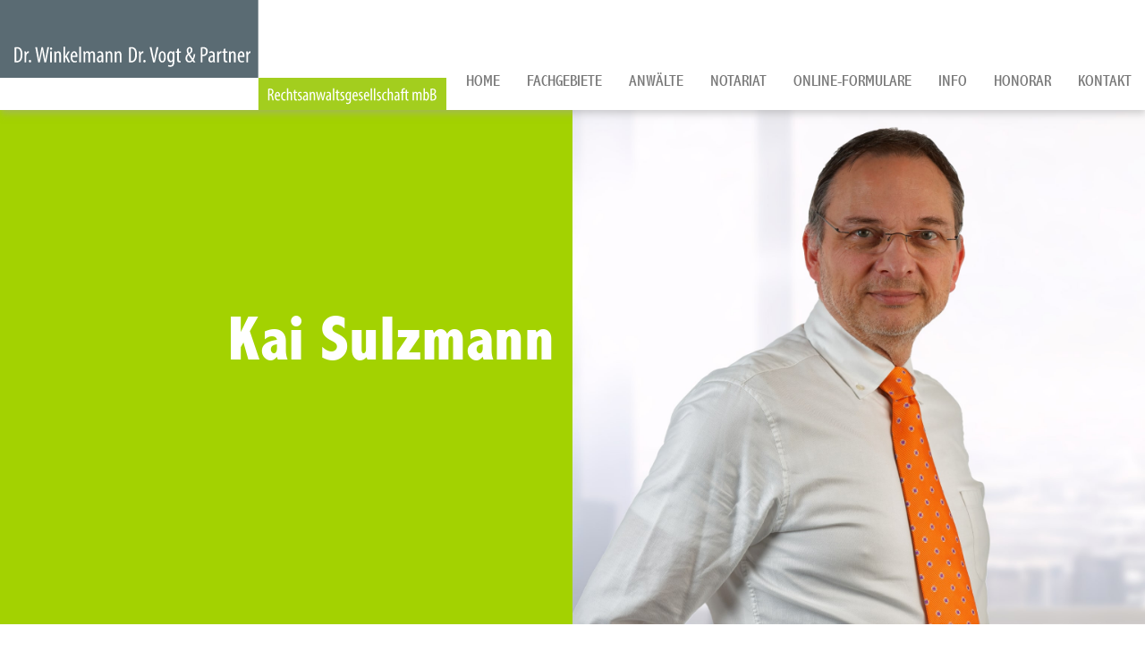

--- FILE ---
content_type: text/html; charset=iso-8859-1
request_url: https://fahrverbot-darmstadt.de/Anwaelte/Kai-Sulzmann/index.html
body_size: 4586
content:
<!DOCTYPE HTML>
<html class="no-js" lang="de">

<head>
	<title>Rechtsanwalt Verkehrsrecht Darmstadt - Kai Sulzmann</title>


	<link rel="preload" as="style" href="/stream/css/fonts/abadi/abadi.css">
	<link rel="preload" as="style" href="/stream/css/fontawesome-free-6.4.0/css/all.min.css" />
	
	<meta http-equiv="Content-Type" content="text/html; charset=iso-8859-1">
	<meta name="viewport" content="width=device-width, initial-scale=1.0">

	<meta name="description" content="In einen Verkehrsunfall verwickelt und nun auf der Suche nach einem erfahrenen Rechtsanwalt für Verkehrsrecht in Darmstadt? Schnelle Hilfe von Kai Sulzmann." />
	<META NAME="author" CONTENT="">
<meta name="GENERATOR" content="cms2web">
<META NAME="publisher" CONTENT="[bense.com] GmbH Dortmund">
<META NAME="copyright" CONTENT="">
<META NAME="keywords" CONTENT="">
<META NAME="page-topic" CONTENT="">
<META NAME="audience" CONTENT="Alle, All">
<META NAME="expires" CONTENT="NEVER">
<META NAME="page-type" CONTENT="">
<META NAME="robots" CONTENT="INDEX,FOLLOW">
	<link rel="stylesheet" type="text/css" href="/stream/css/styles.css"><link rel="stylesheet" type="text/css" href="/stream/css/lmenu.css"><link rel="stylesheet" type="text/css" href="/stream/css/hamburgers.min.css">

	<!-- Justin's MenÃ¼ -->
	<!-- <link rel="stylesheet" type="text/css" href="/stream/css/menu_horizontal.css"> -->

	
	<!--[if lte IE 7]>
	<link rel="stylesheet" type="text/css" href="/stream/css/ie.css">
	<![endif]-->

	<script src="/stream/js/jquery_3_6_0_min.js"></script>
	<!--<script src="/stream/js/jquery-ui_1_13_0.min.js" type="text/javascript" charset="utf-8"></script>-->

	<link rel="shortcut icon" href="/favicon.ico">

		

	

</head>

<body id="layout_1col" class="view">
	<div id="wrap">

	

		<div id="head" class="nav">
				<div id="labels">
					<div id="mobile-nav-popup">
							<button id="hamburger" class="hamburger hamburger--slider" type="button" aria-label="Hauptmen&uuml;">
								<span class="hamburger-box">
								<span class="hamburger-inner"></span>
								</span>
							</button>
							<div class="drop_menu--container">
									<ul class="drop_menu"><li class="nopath"><a file_id="1" href="/index.html">Home</a></li></li><li class="nopath dropdownMenu"><a file_id="61" href="/Fachgebiete/index.html">Fachgebiete</a><ul class="level1"><li class="nopath first dropdownMenu"><a file_id="66" href="/Fachgebiete/Arbeitsrecht-Darmstadt/index.html">Arbeitsrecht</a><ul class="level2"><li class="nopath first"><a file_id="139" href="/Fachgebiete/Arbeitsrecht-Darmstadt/Arbeitsrecht-fuer-Arbeitnehmer/index.html">Arbeitsrecht für Arbeitnehmer</a></li><li class="nopath"><a file_id="141" href="/Fachgebiete/Arbeitsrecht-Darmstadt/Arbeitsrecht-fuer-leitende-Angestellte/index.html">Arbeitsrecht für leitende Angestellte</a></li><li class="nopath"><a file_id="143" href="/Fachgebiete/Arbeitsrecht-Darmstadt/Arbeitsrecht-fuer-Geschaeftsfuehrer-und-Vorstaende/index.html">Arbeitsrecht für Geschäftsführer und Vorstände</a></li><li class="nopath"><a file_id="145" href="/Fachgebiete/Arbeitsrecht-Darmstadt/Arbeitsrecht-fuer-Unternehmen/index.html">Arbeitsrecht für Unternehmen</a></li><li class="nopath"><a file_id="147" href="/Fachgebiete/Arbeitsrecht-Darmstadt/Arbeitsrecht-im-Gesundheitswesen/index.html">Arbeitsrecht im Gesundheitswesen</a></li><li class="nopath last"><a file_id="149" href="/Fachgebiete/Arbeitsrecht-Darmstadt/Arbeitsrecht-fuer-Betriebsraete/index.html">Arbeitsrecht für Betriebsräte</a></li></ul></li><li class="nopath"><a file_id="65" href="/Fachgebiete/Erbrecht/index.html">Erbrecht</a></li><li class="nopath dropdownMenu"><a file_id="70" href="/Fachgebiete/Familienrecht-Darmstadt/index.html">Familienrecht</a><ul class="level2"><li class="nopath first"><a file_id="167" href="/Fachgebiete/Familienrecht-Darmstadt/Scheidung/index.html">Scheidung</a></li><li class="nopath last"><a file_id="175" href="/Fachgebiete/Familienrecht-Darmstadt/Versorgungsausgleich/index.html">Versorgungsausgleich</a></li></ul></li><li class="nopath"><a file_id="68" href="/Fachgebiete/Gesellschaftsrecht/index.html">Gesellschaftsrecht</a></li><li class="nopath"><a file_id="67" href="/Fachgebiete/Immobilienrecht/index.html">Immobilienrecht</a></li><li class="nopath dropdownMenu"><a file_id="73" href="/Fachgebiete/Mediation/index.html">Mediation</a><ul class="level2"><li class="nopath first"><a file_id="151" href="/Fachgebiete/Mediation/Familienmediation/index.html">Familienmediation</a></li><li class="nopath"><a file_id="153" href="/Fachgebiete/Mediation/Erbrechtsmediation/index.html">Erbrechtsmediation</a></li><li class="nopath"><a file_id="155" href="/Fachgebiete/Mediation/Wirtschaftsmediation/index.html">Wirtschaftsmediation</a></li><li class="nopath last"><a file_id="157" href="/Fachgebiete/Mediation/Mediation-im-Medizinrecht/index.html">Mediation im Medizinrecht</a></li></ul></li><li class="nopath dropdownMenu"><a file_id="64" href="/Fachgebiete/Medizinrecht-Darmstadt/index.html">Medizinrecht</a><ul class="level2"><li class="nopath first"><a file_id="111" href="/Fachgebiete/Medizinrecht-Darmstadt/Arzthaftungsrecht-Darmstadt/index.html">Arzthaftungsrecht</a></li><li class="nopath"><a file_id="113" href="/Fachgebiete/Medizinrecht-Darmstadt/Aerztliches-Berufsrecht-Darmstadt/index.html">Ärztliches Berufsrecht</a></li><li class="nopath"><a file_id="115" href="/Fachgebiete/Medizinrecht-Darmstadt/Apothekenrecht-Darmstadt/index.html">Apothekenrecht</a></li><li class="nopath"><a file_id="117" href="/Fachgebiete/Medizinrecht-Darmstadt/Arzneimittel-Pharmarecht-Darmstadt/index.html">Arzneimittel und Pharmarecht</a></li><li class="nopath"><a file_id="119" href="/Fachgebiete/Medizinrecht-Darmstadt/Arztstrafrecht-Darmstadt/index.html">Arztstrafrecht</a></li><li class="nopath"><a file_id="121" href="/Fachgebiete/Medizinrecht-Darmstadt/Arbeitsrecht-Praxis-Klinik-Darmstadt/index.html">Arbeitsrecht in Praxis und Klinik</a></li><li class="nopath"><a file_id="123" href="/Fachgebiete/Medizinrecht-Darmstadt/Chefarztrecht-Darmstadt/index.html">Chefarztrecht</a></li><li class="nopath"><a file_id="125" href="/Fachgebiete/Medizinrecht-Darmstadt/Forderungseinzug-Darmstadt/index.html">Forderungseinzug bei Privatliquidation/ Gebührenrecht</a></li><li class="nopath"><a file_id="127" href="/Fachgebiete/Medizinrecht-Darmstadt/Mediation-Medizinrecht-Arztrecht-Darmstadt/index.html">Mediation im Medizinrecht / Arztrecht</a></li><li class="nopath"><a file_id="129" href="/Fachgebiete/Medizinrecht-Darmstadt/Praxisgruendung-Darmstadt/index.html">Praxisgründung / Praxisbeteiligung</a></li><li class="nopath"><a file_id="131" href="/Fachgebiete/Medizinrecht-Darmstadt/Praxiskauf-Darmstadt/index.html">Praxiskauf / Praxisverkauf</a></li><li class="nopath"><a file_id="135" href="/Fachgebiete/Medizinrecht-Darmstadt/Zulassungsrecht-Darmstadt/index.html">Zulassungsrecht</a></li><li class="nopath"><a file_id="133" href="/Fachgebiete/Medizinrecht-Darmstadt/Werberecht-Wettbewerbsrecht-Darmstadt/index.html">Werbe- und Wettbewerbsrecht</a></li><li class="nopath last"><a file_id="137" href="/Fachgebiete/Medizinrecht-Darmstadt/Zahnarztrecht-Darmstadt/index.html">Zahnarztrecht</a></li></ul></li><li class="nopath"><a file_id="63" href="/Fachgebiete/Steuerrecht/index.html">Steuerrecht</a></li><li class="nopath dropdownMenu"><a file_id="69" href="/Fachgebiete/Verkehrsrecht-Darmstadt/index.html">Verkehrsrecht</a><ul class="level2"><li class="nopath first"><a file_id="95" href="/Fachgebiete/Verkehrsrecht-Darmstadt/Verkehrsunfallabwicklung/index.html">Verkehrsunfallabwicklung</a></li><li class="nopath"><a file_id="97" href="/Fachgebiete/Verkehrsrecht-Darmstadt/Verkehrsordnungswidrigkeiten_Bussgeldsachen/index.html">Verkehrsordnungswidrigkeiten</a></li><li class="nopath"><a file_id="99" href="/Fachgebiete/Verkehrsrecht-Darmstadt/Verkehrsstrafsachen/index.html">Verkehrsstrafsachen</a></li><li class="nopath"><a file_id="101" href="/Fachgebiete/Verkehrsrecht-Darmstadt/Verkehrsverwaltungsrecht/index.html">Verkehrsverwaltungsrecht</a></li><li class="nopath"><a file_id="105" href="/Fachgebiete/Verkehrsrecht-Darmstadt/Kraftfahrzeug-Kauf-Leasing-Miete-Vermietung/index.html">Kraftfahrzeug-Kauf, -Leasing, -Miete/-Vermietung</a></li><li class="nopath"><a file_id="107" href="/Fachgebiete/Verkehrsrecht-Darmstadt/Verkehrsversicherungsrecht/index.html">Verkehrsversicherungsrecht</a></li><li class="nopath last"><a file_id="109" href="/Fachgebiete/Verkehrsrecht-Darmstadt/LKW-Recht/index.html">LKW-Recht</a></li></ul></li><li class="nopath last"><a file_id="62" href="/Fachgebiete/Versicherungsrecht/index.html">Versicherungsrecht</a></li></ul></li><li class="path dropdownMenu"><a file_id="3" href="/Anwaelte/index.html">Anwälte</a><ul class="level1"><li class="nopath first"><a file_id="6" href="/Anwaelte/Dr-Thomas-Winkelmann/index.html">Dr. Thomas Winkelmann</a></li><li class="nopath"><a file_id="7" href="/Anwaelte/Dr-Dieter-Vogt/index.html">Dr. Dieter Vogt</a></li><li class="nopath"><a file_id="207" href="/Anwaelte/Anne-Habermann/index.html">Anne Habermann LL.M.</a></li><li class="nopath"><a file_id="165" href="/Anwaelte/Yvonne-Klaus/index.html">Yvonne Klaus</a></li><li class="path active last"><a file_id="9" href="/Anwaelte/Kai-Sulzmann/index.html">Kai Sulzmann</a></li></ul></li><li class="nopath"><a file_id="72" href="/Notariat/index.html">Notariat</a></li><li class="nopath"><a file_id="209" href="https://notar-formulare.de/winkelmann-vogt/">Online-Formulare</a></li><li class="nopath dropdownMenu"><a file_id="35" href="/News/index.html">Info</a></li><li class="nopath"><a file_id="4" href="/Honorar/index.html">Honorar</a></li><li class="nopath dropdownMenu"><a file_id="5" href="/Kontakt/index.html">Kontakt</a><ul class="level1"><li class="nopath first"><a file_id="211" href="/Kontakt/Anfahrt-Pkw/index.html">Anfahrt Pkw</a></li><li class="nopath last"><a file_id="213" href="/Kontakt/Anfahrt-OePNV/index.html">Anfahrt ÖPNV</a></li></ul></ul>							</div>
					</div>
					<nav class="l3-nav">
						<div class="l3-nav__brand">
							<div class="logo">
								<a href="/index.html" aria-label="Zur Startseite"><img src="/stream/images/layout/logo.svg" width="500" alt="" title=""></a>
							</div>
						</div>
						<ul class="drop_menu"><li class="nopath"><a file_id="1" href="/index.html">Home</a></li></li><li class="nopath dropdownMenu"><a file_id="61" href="/Fachgebiete/index.html">Fachgebiete</a><ul class="level1"><li class="nopath first dropdownMenu"><a file_id="66" href="/Fachgebiete/Arbeitsrecht-Darmstadt/index.html">Arbeitsrecht</a><ul class="level2"><li class="nopath first"><a file_id="139" href="/Fachgebiete/Arbeitsrecht-Darmstadt/Arbeitsrecht-fuer-Arbeitnehmer/index.html">Arbeitsrecht für Arbeitnehmer</a></li><li class="nopath"><a file_id="141" href="/Fachgebiete/Arbeitsrecht-Darmstadt/Arbeitsrecht-fuer-leitende-Angestellte/index.html">Arbeitsrecht für leitende Angestellte</a></li><li class="nopath"><a file_id="143" href="/Fachgebiete/Arbeitsrecht-Darmstadt/Arbeitsrecht-fuer-Geschaeftsfuehrer-und-Vorstaende/index.html">Arbeitsrecht für Geschäftsführer und Vorstände</a></li><li class="nopath"><a file_id="145" href="/Fachgebiete/Arbeitsrecht-Darmstadt/Arbeitsrecht-fuer-Unternehmen/index.html">Arbeitsrecht für Unternehmen</a></li><li class="nopath"><a file_id="147" href="/Fachgebiete/Arbeitsrecht-Darmstadt/Arbeitsrecht-im-Gesundheitswesen/index.html">Arbeitsrecht im Gesundheitswesen</a></li><li class="nopath last"><a file_id="149" href="/Fachgebiete/Arbeitsrecht-Darmstadt/Arbeitsrecht-fuer-Betriebsraete/index.html">Arbeitsrecht für Betriebsräte</a></li></ul></li><li class="nopath"><a file_id="65" href="/Fachgebiete/Erbrecht/index.html">Erbrecht</a></li><li class="nopath dropdownMenu"><a file_id="70" href="/Fachgebiete/Familienrecht-Darmstadt/index.html">Familienrecht</a><ul class="level2"><li class="nopath first"><a file_id="167" href="/Fachgebiete/Familienrecht-Darmstadt/Scheidung/index.html">Scheidung</a></li><li class="nopath last"><a file_id="175" href="/Fachgebiete/Familienrecht-Darmstadt/Versorgungsausgleich/index.html">Versorgungsausgleich</a></li></ul></li><li class="nopath"><a file_id="68" href="/Fachgebiete/Gesellschaftsrecht/index.html">Gesellschaftsrecht</a></li><li class="nopath"><a file_id="67" href="/Fachgebiete/Immobilienrecht/index.html">Immobilienrecht</a></li><li class="nopath dropdownMenu"><a file_id="73" href="/Fachgebiete/Mediation/index.html">Mediation</a><ul class="level2"><li class="nopath first"><a file_id="151" href="/Fachgebiete/Mediation/Familienmediation/index.html">Familienmediation</a></li><li class="nopath"><a file_id="153" href="/Fachgebiete/Mediation/Erbrechtsmediation/index.html">Erbrechtsmediation</a></li><li class="nopath"><a file_id="155" href="/Fachgebiete/Mediation/Wirtschaftsmediation/index.html">Wirtschaftsmediation</a></li><li class="nopath last"><a file_id="157" href="/Fachgebiete/Mediation/Mediation-im-Medizinrecht/index.html">Mediation im Medizinrecht</a></li></ul></li><li class="nopath dropdownMenu"><a file_id="64" href="/Fachgebiete/Medizinrecht-Darmstadt/index.html">Medizinrecht</a><ul class="level2"><li class="nopath first"><a file_id="111" href="/Fachgebiete/Medizinrecht-Darmstadt/Arzthaftungsrecht-Darmstadt/index.html">Arzthaftungsrecht</a></li><li class="nopath"><a file_id="113" href="/Fachgebiete/Medizinrecht-Darmstadt/Aerztliches-Berufsrecht-Darmstadt/index.html">Ärztliches Berufsrecht</a></li><li class="nopath"><a file_id="115" href="/Fachgebiete/Medizinrecht-Darmstadt/Apothekenrecht-Darmstadt/index.html">Apothekenrecht</a></li><li class="nopath"><a file_id="117" href="/Fachgebiete/Medizinrecht-Darmstadt/Arzneimittel-Pharmarecht-Darmstadt/index.html">Arzneimittel und Pharmarecht</a></li><li class="nopath"><a file_id="119" href="/Fachgebiete/Medizinrecht-Darmstadt/Arztstrafrecht-Darmstadt/index.html">Arztstrafrecht</a></li><li class="nopath"><a file_id="121" href="/Fachgebiete/Medizinrecht-Darmstadt/Arbeitsrecht-Praxis-Klinik-Darmstadt/index.html">Arbeitsrecht in Praxis und Klinik</a></li><li class="nopath"><a file_id="123" href="/Fachgebiete/Medizinrecht-Darmstadt/Chefarztrecht-Darmstadt/index.html">Chefarztrecht</a></li><li class="nopath"><a file_id="125" href="/Fachgebiete/Medizinrecht-Darmstadt/Forderungseinzug-Darmstadt/index.html">Forderungseinzug bei Privatliquidation/ Gebührenrecht</a></li><li class="nopath"><a file_id="127" href="/Fachgebiete/Medizinrecht-Darmstadt/Mediation-Medizinrecht-Arztrecht-Darmstadt/index.html">Mediation im Medizinrecht / Arztrecht</a></li><li class="nopath"><a file_id="129" href="/Fachgebiete/Medizinrecht-Darmstadt/Praxisgruendung-Darmstadt/index.html">Praxisgründung / Praxisbeteiligung</a></li><li class="nopath"><a file_id="131" href="/Fachgebiete/Medizinrecht-Darmstadt/Praxiskauf-Darmstadt/index.html">Praxiskauf / Praxisverkauf</a></li><li class="nopath"><a file_id="135" href="/Fachgebiete/Medizinrecht-Darmstadt/Zulassungsrecht-Darmstadt/index.html">Zulassungsrecht</a></li><li class="nopath"><a file_id="133" href="/Fachgebiete/Medizinrecht-Darmstadt/Werberecht-Wettbewerbsrecht-Darmstadt/index.html">Werbe- und Wettbewerbsrecht</a></li><li class="nopath last"><a file_id="137" href="/Fachgebiete/Medizinrecht-Darmstadt/Zahnarztrecht-Darmstadt/index.html">Zahnarztrecht</a></li></ul></li><li class="nopath"><a file_id="63" href="/Fachgebiete/Steuerrecht/index.html">Steuerrecht</a></li><li class="nopath dropdownMenu"><a file_id="69" href="/Fachgebiete/Verkehrsrecht-Darmstadt/index.html">Verkehrsrecht</a><ul class="level2"><li class="nopath first"><a file_id="95" href="/Fachgebiete/Verkehrsrecht-Darmstadt/Verkehrsunfallabwicklung/index.html">Verkehrsunfallabwicklung</a></li><li class="nopath"><a file_id="97" href="/Fachgebiete/Verkehrsrecht-Darmstadt/Verkehrsordnungswidrigkeiten_Bussgeldsachen/index.html">Verkehrsordnungswidrigkeiten</a></li><li class="nopath"><a file_id="99" href="/Fachgebiete/Verkehrsrecht-Darmstadt/Verkehrsstrafsachen/index.html">Verkehrsstrafsachen</a></li><li class="nopath"><a file_id="101" href="/Fachgebiete/Verkehrsrecht-Darmstadt/Verkehrsverwaltungsrecht/index.html">Verkehrsverwaltungsrecht</a></li><li class="nopath"><a file_id="105" href="/Fachgebiete/Verkehrsrecht-Darmstadt/Kraftfahrzeug-Kauf-Leasing-Miete-Vermietung/index.html">Kraftfahrzeug-Kauf, -Leasing, -Miete/-Vermietung</a></li><li class="nopath"><a file_id="107" href="/Fachgebiete/Verkehrsrecht-Darmstadt/Verkehrsversicherungsrecht/index.html">Verkehrsversicherungsrecht</a></li><li class="nopath last"><a file_id="109" href="/Fachgebiete/Verkehrsrecht-Darmstadt/LKW-Recht/index.html">LKW-Recht</a></li></ul></li><li class="nopath last"><a file_id="62" href="/Fachgebiete/Versicherungsrecht/index.html">Versicherungsrecht</a></li></ul></li><li class="path dropdownMenu"><a file_id="3" href="/Anwaelte/index.html">Anwälte</a><ul class="level1"><li class="nopath first"><a file_id="6" href="/Anwaelte/Dr-Thomas-Winkelmann/index.html">Dr. Thomas Winkelmann</a></li><li class="nopath"><a file_id="7" href="/Anwaelte/Dr-Dieter-Vogt/index.html">Dr. Dieter Vogt</a></li><li class="nopath"><a file_id="207" href="/Anwaelte/Anne-Habermann/index.html">Anne Habermann LL.M.</a></li><li class="nopath"><a file_id="165" href="/Anwaelte/Yvonne-Klaus/index.html">Yvonne Klaus</a></li><li class="path active last"><a file_id="9" href="/Anwaelte/Kai-Sulzmann/index.html">Kai Sulzmann</a></li></ul></li><li class="nopath"><a file_id="72" href="/Notariat/index.html">Notariat</a></li><li class="nopath"><a file_id="209" href="https://notar-formulare.de/winkelmann-vogt/">Online-Formulare</a></li><li class="nopath dropdownMenu"><a file_id="35" href="/News/index.html">Info</a></li><li class="nopath"><a file_id="4" href="/Honorar/index.html">Honorar</a></li><li class="nopath dropdownMenu"><a file_id="5" href="/Kontakt/index.html">Kontakt</a><ul class="level1"><li class="nopath first"><a file_id="211" href="/Kontakt/Anfahrt-Pkw/index.html">Anfahrt Pkw</a></li><li class="nopath last"><a file_id="213" href="/Kontakt/Anfahrt-OePNV/index.html">Anfahrt ÖPNV</a></li></ul></ul>					</nav>
				</div>	
		</div>


		<div class="site-head">
			<div class="slogan">
				<div class="centered-element">
					<big>Dr. Winkelmann Dr. Vogt & Partner</big>
					 
					<p>Rechtsanw&auml;lte und Notare<br>in Darmstadt</p>
				</div>

			</div>
		</div>

		<!-- <div class="site-mainimage">
			<div id="mainimage"><div><img src="/stream/imagesized/kopfgrafiken/anwaelte-rechtsanwaelte-darmstadt_2000x550.jpg" border="0" /></div></div>		</div> -->

		<div class="main-head">
			<div class="main-grid">
				<div class="text">
					<div class="block_content "><h1>Kai Sulzmann</h1></div>				</div>
				<div class="objectfit-cover">
					<div class="block_content "><img alt="" class="tb_image align_top" src="/stream/images/anwaelte/kai-sulzmann.jpg"></div>				</div>
			</div>
				
		</div>
		



		<div id="main">
			<a href="#" class="scrollup">Scroll</a>
			


			
			    <div class="page_margins">
					<div class="page">				
						<div id="col3">
							<div id="col3_content" class="clearfix">
									<div class="contenttype_cms"><div id="Rechtsanwalt_Darmstadt" class="block_content text"><h2>Rechtsanwalt</h2>

<p>Geboren 1964 in Darmstadt, Schulzeit in Darmstadt, ab 1983 Grundstudium der Volkswirtschaft und ab 1985 Studium der Rechtswissenschaft an der Johann-Wolfgang-Goethe Universit&auml;t in Frankfurt am Main. Referendarzeit in Darmstadt mit begleitender T&auml;tigkeit in einer Anwaltskanzlei.</p>

<p>1995 Zulassung als Rechtsanwalt und Aufnahme der T&auml;tigkeit in einer Darmst&auml;dter Anwaltskanzlei, anschlie&szlig;end T&auml;tigkeit in der Rechtabteilung eines Telekommunikationsunternehmens. Seit 2005 als Rechtsanwalt in der hiesigen Kanzlei auf <a href="/News/Verkehrsrecht/index.html" class="wikilink internal" title="Verkehrsrecht">Verkehrsrecht</a> spezialisiert. Daneben T&auml;tigkeit im allgemeinen Zivilrecht, Mietrecht und <a href="/News/Arbeitsrecht/index.html" class="wikilink internal" title="Arbeitsrecht">Arbeitsrecht</a>.</p>

<h3>T&auml;tigkeitsschwerpunkt</h3>

<p>Rechtsanwalt Kai Sulzmann besch&auml;ftigt sich dementsprechend heute schwerpunktm&auml;&szlig;ig mit dem <a href="/News/Verkehrsrecht/index.html" class="wikilink internal" title="Verkehrsrecht">Verkehrsrecht</a>, mit allen dazugeh&ouml;rigen Facetten, wie beispielsweise der Verkehrsunfall-Schadensabwicklung, der Verteidigung bei Verkehrsordnungswidrigkeiten und bei Verkehrsstraftaten, dem Verkehrsversicherungsrecht (Kfz-Haftpflichtversicherung und Kaskoversicherung), dem Verkehrsverwaltungsrecht (insbesondere Fahrerlaubnisrecht) und dem verkehrsrechtlichen Vertragsrecht (z.B. Kauf und Verkauf von Kraftfahrzeugen, Miete oder Leasing von Kraftfahrzeugen). Verkehrsrecht ist f&uuml;r ihn nicht nur ein Aufgabengebiet, sondern eine Passion.</p>

<p>Neben dem Verkehrsrecht ist Rechtsanwalt Kai Sulzmann noch im <a href="/Fachgebiete/Arbeitsrecht/index.html" title="Arbeitsrecht Darmstadt">Arbeitsrecht</a> und allgemeinen Zivilrecht t&auml;tig.</p>

<p>Rechtsanwalt Kai Sulzmann ist Mitglied</p>

<ul>
	<li>der Rechtsanwaltskammer Frankfurt am Main,</li>
	<li>des Anwaltvereins Darmstadt und S&uuml;dhessen,</li>
	<li>des Deutschen Anwaltvereins (DAV) und</li>
	<li>der Arbeitsgemeinschaft Verkehrsrecht im Deutschen Anwaltverein.</li>
</ul>

<p>Sprachen: Deutsch und Englisch.<br />
<br />
<strong>&laquo; </strong><strong>zur&uuml;ck</strong><strong></strong></p></div></div>							</div>
							<div id="ie_clearing">&nbsp;</div>
						</div>
					</div>
				</div>


			

		</div>

		<div id="push"></div>

	</div>

	<div id="footer">

		<div class="main-footer" style="background-color: #a3d201;">
			<div class="main-grid">
				<div class="text">
					<div class="block_content "><h3>Kontakt / Anfahrt</h3>

<h4>Dr. Winkelmann Dr. Vogt&nbsp;&amp; Partner<br />
Rechtsanw&auml;lte und Notare</h4>

<p><span class="fa fa-fw fa-home" style="font-size: 20px;color: #ffffff;">&nbsp;</span>Ludwigsplatz 8<br />
<span class="fa fa-fw fa-home" style="font-size: 20px;color: #a3d201;">&nbsp;</span>64283 Darmstadt</p>

<p><span class="fa fa-fw fa-phone" style="font-size: 20px;color: #ffffff;">&nbsp;</span>06151/1782-5<br />
<span class="fa fa-fw fa-fax" style="font-size: 20px;color: #ffffff;">&nbsp;</span>06151/1782-82</p>

<p><a href="mailto:kanzlei@winkelmann-vogt.de"><span class="fa fa-fw fa-envelope" style="font-size: 20px;color: #ffffff;">&nbsp;</span>kanzlei@winkelmann-vogt.de</a></p></div>				</div>
				<div class="objectfit-cover">
					<div class="block_content "><img alt="" class="tb_image align_top" src="/stream/images/layout/maps.jpg"></div>				</div>
			</div>
		</div>

		

			<span class="skip wk_customer"> mhlm-lpmh 2026-02-02</span><span class="skip wk_wid"> wid-9</span><span class="skip wk_global"> drtm-bns 2026-02-02</span>			<div class="kwlayer"><a href="http://wirtschaftsrecht-darmstadt.com/Franchising-Muelheim-an-der-Ruhr.html" title="Franchising Muelheim an der Ruhr">Franchising Muelheim an der Ruhr</a>, <a href="http://arztrecht-darmstadt.com/Fachanwaeltin-Familienrecht-Elternunterhalt.html" title="Fachanwaeltin Familienrecht Elternunterhalt">Fachanwaeltin Familienrecht Elternunterhalt</a>, <a href="http://wirtschaftsrecht-darmstadt.com/Einspruchsverfahren.html" title="Einspruchsverfahren">Einspruchsverfahren</a>, <a href="http://steuerrecht-darmstadt.com/Medizinrecht-Muelheim-an-der-Ruhr.html" title="Medizinrecht Muelheim an der Ruhr">Medizinrecht Muelheim an der Ruhr</a>, <a href="http://testament-darmstadt.de/Arbeitsrecht-Unternehmen-Muelheim-an-der-Ruhr.html" title="Arbeitsrecht Unternehmen Muelheim an der Ruhr">Arbeitsrecht Unternehmen Muelheim an der Ruhr</a>, <a href="http://unfall-darmstadt.de/Fachanwaeltin-Familienrecht-Muelheim-an-der-Ruhr.html" title="Fachanwaeltin Familienrecht Muelheim an der Ruhr">Fachanwaeltin Familienrecht Muelheim an der Ruhr</a>, <a href="http://fahrverbot-darmstadt.de/Rechtsanwalt-Muelheim-an-der-Ruhr.html" title="Rechtsanwalt Muelheim an der Ruhr">Rechtsanwalt Muelheim an der Ruhr</a>, <a href="http://notar-darmstadt.com/Rechtsanwalt-Familienrecht-Umgangsrecht.html" title="Rechtsanwalt Familienrecht Umgangsrecht">Rechtsanwalt Familienrecht Umgangsrecht</a>, <a href="http://ehevertrag-darmstadt.de/Arbeitsrecht-Muelheim-an-der-Ruhr.html" title="Arbeitsrecht Muelheim an der Ruhr">Arbeitsrecht Muelheim an der Ruhr</a>, <a href="http://immobilienrecht-darmstadt.com/Grundstuecksrecht-Muelheim-an-der-Ruhr.html" title="Grundstuecksrecht Muelheim an der Ruhr">Grundstuecksrecht Muelheim an der Ruhr</a></div>
	</div>

	<div id="datenschutz">
		Dr. Winkelmann Dr. Vogt & Partner Rechtsanw&auml;lte und Notare | Design und Webservice by <a href="https://www.bense.com" target="_blank" rel="noopener" title="Websiteoptimierung, SEO, SEM, Hosting und Webdesign in Dortmund">bense.com</a> | <a href="/Impressum/index.html" class="wikilink internal" title="Impressum">Impressum</a> | <a href="/Datenschutzerklaerung/index.html" class="wikilink internal" title="Datenschutzerkl&auml;rung">Datenschutzerkl&auml;rung</a>	</div>

	<a href="tel:+49615117825" aria-label="Jetzt in der Kanzlei anrufen" id="callnowbutton"></a>

	<!--<script type="text/javascript" charset="utf-8">
		// jQuery.noConflict();
		/* jQuery("#mainimage img").reflect({height:0.08,opacity:0.5}); */
	</script>-->


	
	


	
	<link rel="stylesheet" type="text/css" href="/stream/css/fonts/abadi/abadi.css" />
	<script src="/stream/js/jquery.scrolltop.js" type="text/javascript"></script>

	<link rel="stylesheet" href="/stream/css/fontawesome-free-6.4.0/css/all.min.css" />


<script type="text/javascript" src="/stream/js/lmenu.js"></script>

	
</body>

</html>


--- FILE ---
content_type: text/css;charset=iso-8859-1
request_url: https://fahrverbot-darmstadt.de/stream/css/styles.css
body_size: 7696
content:
@charset "utf-8";
*{
margin:0;
padding:0;
}
html{
height:100%;
margin-bottom:-1px;
overflow-y:scroll;
max-height:100%;
}
span.marker {
/*color: rgb(255, 5, 243);*/
color: #3f5965;
}
.fa-solid, .fas {
margin-right: 10px;
}

body{
background:#ffffff;
text-align:left;
font-weight:300;
font-family:'Abadi', Arial,sans-serif;
font-size:22px;
/*color:#8f8f8f;*/
color:#666666;
line-height:1.4em;
height:100%;
max-height:100%;
margin:0 auto;
}
img{
border:0 solid;
}
strong {
color: #656565;
/*font-weight: 400;*/
}
p{
margin:0 0 1em 0;
}
ul,ol,dl{
margin:1em 0 1em 2em;
}
li{
line-height:1.7em;
margin-left:0;
}
dd{
margin:0 0 1em 2em;
}
.tparrows:hover {
	background: rgba(0, 0, 0, 0.4) !important
}
.clearfix:after{
content:".";
display:block;
height:0;
clear:both;
visibility:hidden;
}
.clearfix{
display:block;
}
#ie_clearing{
display:none;
}
.skip{
position:absolute;
top:-1000em;
left:-1000em;
}
.edit_toolbar{
position:fixed;
}
td{
vertical-align:top;
}
.page_margins{
margin:0 auto;
max-width:1200px;
position:relative;
padding: 0 20px;
}
body a{
color:#a3d201;
text-decoration:none;
}
body a:hover{
text-decoration:underline;
}
#main{
/*margin:0 0 330px 0;*/
padding-top: 130px;
padding-bottom: 100px;
/*background-color: #fff;*/
/*position: relative;
z-index: 2;*/
}


#head{
    position:fixed;
    width:100%;
    height:123px;
    top:0;
    z-index:100;

    background: #ffffff;
box-shadow: 1px 4px 8px rgba(163,163,163,0.5);
}

.site-head {
    position: relative;
    display: table;
    width: 100%;
    height: 100vh;
    text-align: center;
    color: #bbb;
    background-image: url("/stream/images/slider/001.jpg");
    background-position: center;
    background-repeat: no-repeat;
    background-size: cover;
    z-index: 1;
}


#teaser {
	margin-top: 240px;
}

.main-head {
    margin-top: 98px;
    min-height: 600px;
    padding: 0 0;
    background-color: #a3d201;
}
.main-head .text, .main-head .block_content {
	width: 100%;
}
.main-head h1 {

	text-align: right;
}


.logo{
margin-top:0;
margin-left: 0;
float:left;

z-index: 500;
position: absolute;
}


.kontakt {
    height: 40px;
    border-bottom: 1px solid #dcdddf;
    color: #ffffff;
    font: normal 16px 'Abadi';
}

.kontakt p {
    text-align: center;
    line-height: 37px
}

.kontakt a {
    color: #ffffff
}

.kontakt img {
    padding: 0px 10px;
    margin-bottom: -8px;
}

.kontakt_tb {
    float: right;
    height: 40px;
	width: 400px;
	background-color: #3f5965;
}

.kontakt_tb span {
    color: #ffffff;
    padding-right: 10px
}

.kontakt table {
	float: right;
}

.kontakt_titel {
color: #787878;
float: left;
margin-left: 20px;
}


.slogan {
display: grid;
justify-content: center;
align-items: center;
height: 100vh;
width: 100%;
}

.centered-element {
	font-size: 49px;
	color: rgba(163, 210, 1, 1);
	font-family: 'Abadi', Arial,sans-serif,sans-serif;
	line-height: normal;
	font-weight: 400;
}

.centered-element big {
	font-size: 69px;
    font-weight: 600;
	color: #3f5965;
}





#nav ul li a:hover{
color:#646464;
}

ul#sub_nav {margin: 0 0 50px 0; padding: 0;}
ul#sub_nav li { padding:0; margin:0 0 1px 0; list-style: none; text-decoration: none;}
ul#sub_nav li a { display: block; padding: 30px; font:normal 16px 'Abadi', Arial; color: #000000; text-decoration: none; 
	background: #eeeeee; border: 1px solid #ffffff;}
ul#sub_nav li.active a {color: #ffffff; text-decoration: none; background: #3f5965;}
ul#sub_nav li.path a {color: #ffffff; text-decoration: none; background: #3f5965;}
ul#sub_nav li a:hover {color: #ffffff; text-decoration: none; background: #3f5965;}





.headline{
margin-bottom:50px;
}

h1{
color:#ffffff;
font:600 70px 'Abadi', Arial,sans-serif,sans-serif;
margin:5px 0 0 0;
padding-bottom:40px;
}
h2{
color: #5a6b73;
font: 600 40px 'Abadi', Arial,sans-serif,sans-serif;
padding-bottom: 30px;
}
h3{
color:#a3d201;
font:600 40px 'Abadi', Arial,sans-serif,sans-serif;
padding-bottom:30px;
}
h4{
color:#3f5965;
font:bold 18px 'Abadi', Arial,sans-serif,sans-serif;
padding-bottom:15px;
}
#col1{
float:right;
width:30%;
}
#col1_content{
line-height:1.5em;
}

#col3{
padding-top:0;
}
#col3_content{
margin-bottom:40px;
min-height:300px;
height:auto !important;
height:300px;
}

#location {
	line-height: 50px;
	padding-left: 20px;
	padding-right: 15px;

	margin-bottom: 0;
	padding-top: 115px;

	font-size: 14px;
	font-weight: 300;
	font-family: 'Abadi', Verdana, sans-serif;

	background: #f4f4f4;

	color: #697375;
}

#location a {
	color: #697375;
	font-weight: 300;
}

#location a:hover {
	color: #015583;
	text-decoration: none;
}

.locbg {
	background: url(/stream/images/layout/location_bg.png) no-repeat left center;
	padding-left: 35px;
}
.tb_image.align_right{
margin-left:20px;
margin-top:5px;
}
.tb_image.align_top{
margin-bottom:15px;
}



.block_content.text {
	margin-bottom: 1em;
}



.start {
	padding: 20px;
	border: 1px solid #d4d4d4;
}

.start .block_content.text {
	margin: 3em 0;
}

.start .block_content.text a {
	/*color: #8f8f8f;*/
    color: #767676;
}
.start .block_content.text a:hover {
	color: #3f5965;
	text-decoration: none;
}

.start .fa, .start .fab, .start .fad, .start .fal, .start .far, .start .fas {
	margin-right: 0px !important;
}


body#default #head,
body#default .site-head,
{
display:none;
}


/* Startseite */
body#intropage #col1,
body#intropage #teaser,
body#intropage .main-head{
display:none;
}
body#intropage #col2{
display:none;
}
body#intropage #col3{
margin:0;
}
body#intropage h3{
text-align:center;
}
body#intropage h1 {
color: #3f5965;
font: 600 50px 'Abadi', Arial,sans-serif,sans-serif;
margin: 5px 0 0 0;
padding-bottom: 40px;
}

body#intropage #main{
padding-top: 0;
padding-bottom: 0;
}

body#intropage .block_content {
/*padding: 4em 100px;*/
max-width: 1500px;
}

body#intropage .green__container .block_content {
padding: 4em 100px;
max-width: 1500px;
}


body#intropage law {
font-size: 80px;
font-weight: 800;
line-height: 80px;
text-align: right;
display: block;
text-align: center;
color: #fff;
}


body#intropage .objectfit-cover .block_content {
	padding: 0 !important;
}

body#intropage .objectfit-cover, .objectfit-cover .text  {
  width: 100%;
  height: 100%;
  position: relative;


}
body#intropage .objectfit-cover .tb_image {
  width: 100%;
  height: 100%;
  object-fit: cover;
  margin: 0 0 -5px 0px;
  position: absolute;
}


body#intropage .text {
margin-right:auto;
margin-left:auto;
margin-bottom: 0 !important;
text-align: center;
}
body#intropage .text span.marker strong{
font: 300 50px 'Abadi', Arial,sans-serif;
text-align: center;
margin-bottom: 30px;
color: #3f5965;
}
body#intropage .text span.marker {
text-align: center;
color: #555555;
font: 300 38px 'Abadi', Arial,sans-serif;
line-height: 1.3em;
}

body#intropage .text__container .text {
height:100%;
margin-right:auto;
margin-left:auto;
/*padding:4em 100px;*/
margin-bottom: 0 !important;
text-align: center;
display: flex;
align-items: center;
}
body#intropage .text__container .text span.marker strong{
font: 300 50px 'Abadi', Arial,sans-serif;
text-align: center;
margin-bottom: 30px;
color: #3f5965;
}
body#intropage .text__container .text span.marker {
text-align: center;
color: #555555;
font: 300 38px 'Abadi', Arial,sans-serif;
line-height: 1.3em;
}




/* Unterseite */
body#layout_1col #col1{
display:none;
}
body#layout_1col #col3{
margin:0;
}
body#layout_1col #nav ul li a:hover{
color:#3f5965;
border-bottom:2px solid #3f5965;
}
body#layout_1col .headline h2{
color:#5a6b73;
font:600 40px 'Abadi', Arial,sans-serif,sans-serif;
padding-bottom:30px;
}
body#layout_1col .headline {
	margin-bottom: 0;
}
body#layout_1col .site-head {
	display: none;
}
/*body#layout_1col #head {
	background: #ffffff;
	box-shadow: 1px 4px 8px rgba(163,163,163,0.5);
}*/





/* Unterseite 2 Spaltig */

/*body#layout_3col #col3{
margin-right:35%;
}
body#layout_3col #nav ul li a:hover{
color:#3f5965;
border-bottom:2px solid #3f5965;
}
body#layout_3col .site-head {
	display: none;
}
body#layout_3col #nav ul li a:hover{
color:#3f5965;
border-bottom:2px solid #3f5965;
}
body#layout_3col .headline h2{
color:#3e3e3e;
font:200 36px 'Abadi', Arial,sans-serif,sans-serif;
padding-bottom:30px;
}*/









ul{
margin: 0em 0 1em 2em;
}





/*#footer{
font-size:16px;
text-align:left;
line-height:1.4em;
font-family:'Abadi', Arial, sans-serif;
font-weight:light;
color:#000000;
padding: 70px 0 50px 0;
}
#footer span{
color:#a50707;
text-transform:uppercase;
font-size:16px;
font-weight:900;
}
#footer a{
text-decoration:none;
color:#000000;
font-size:16px;
font-weight:light;
}
#footer a:hover{
text-decoration:none;
color:#3f5965;
}
.footer-menu {
margin: 0 auto 50px auto;
text-align: center;
}
.footer-menu a {
margin:0 20px;
}

#footer .kwlayer,
#footer .kwlayer a{
color:#646464;
text-align:center;
line-height:1.5em;
margin-top:10px;
font-size:10px;
background:transparent;
}
.footer-logo{
text-align:center;
}
.footer-kontakt{
margin:60px 0;
}
#footer .c33r{
text-align:right;
}*/

.main-footer {
margin-top: 0;
min-height: 600px;
padding: 0;
}
#footer,
#footer a {
color:#ffffff;
}
#footer a:hover {
color:#5a6b73;
text-decoration: none;
}
#footer h3 {
font-size: 48px;
color:#5a6b73;
}

#footer h4 {
font-size: 30px;
color:#ffffff;
padding-bottom: 30px;
}
#footer .objectfit-cover, .objectfit-cover .text  {
  min-height: 600px;
}
#datenschutz{
padding:15px;
text-align:center;
font-family:'Abadi', Arial,sans-serif;
font-size:16px;
color:#ffffff;
background-color: #5a6b73;
}
#datenschutz a{
color:#ffffff;
font-size:16px;
font-weight:light;
}
#datenschutz a:hover{
text-decoration:none;
color:#a3d201;
}

.block_content.text_title{
margin-bottom:2em;
}
.block_content.contactform{
line-height:135%;
}
#col3 .tb_image{
display:block;
width: 100%;
}
.scrollup{
width: 50px;
height: 30px;
opacity: 1;
position: fixed;
bottom: 0;
left: 0;
border: 2px solid #ffffff;
display: none;
text-indent: -9999px;
background: #b8b8b8 url(/stream/images/layout/top.png) no-repeat center center;
z-index: 999999;
background-clip: padding-box;
padding: 5px 5px;
border-radius: 10%;
}
.scrollup:hover{
opacity:1;
background:url(/stream/images/layout/top.png) no-repeat center center;
background-clip:padding-box;
padding:5px 5px;
background-color:#3f5965;
}
#social a:hover{
opacity:0.7;
}
#wrap{
min-height:100% !important;
height:auto !important;
height:100%;
margin:0 auto -580px;
}
#push{
height:540px;
font-size:0;
line-height:0;
}
.subcl{
padding:0;
}
.subc{
padding:0;
}
.subcr{
padding:0;
}


table.standard{
width:100%;
max-width:100%;
margin-bottom:20px;
color:#000000;
}
table.standard a{
color:#4c4c4c;
}
table.standard td,
table.standard th{
padding:5px;
font-size:15px;
vertical-align:top;
background:#f2f2f2;
}
table.standard th{
height:20px;
text-align:left;
font-size:13px;
text-shadow:1px 1px 0px #646464;
vertical-align:middle;
color:#3f5965;
background:#f9f9f9;
background:linear-gradient(to bottom,#f9f9f9 38%,#ededed 72%,#e2e2e2 100%);
filter:progid:DXImageTransform.Microsoft.gradient( startColorstr='#f9f9f9',endColorstr='#e2e2e2',GradientType=0 );
}
table.standard p{
margin:0;
}
table.standard tr:nth-child(even) td{
background:#e3e3e3 !important;
}

.Datenschutz {
font-size: 14px;
line-height: 1.4em;
text-align: left;
}

.Datenschutz a {
font-size: 14px;
line-height: 1.5em;
}




.scroll-down{
position:absolute;
bottom:40px;
display:inline-block;
font-size:40px;
line-height:32px;
left:50%;
z-index:3000;
margin-left:-16px;
color:#fff;
-webkit-animation:scrolling 1s infinite;
animation:scrolling 1s infinite;
}
.scroll-down:hover{
opacity:0.6;
filter:Alpha(Opacity=60);
text-decoration:none;
}







.info {
    padding:10px 0 0 0
}

.info .pager {
    margin:0 0 10px 0
}

.info .list .info-item {
    margin-bottom: 25px;
    margin-left: 0;
    border-bottom: 1px solid #ddd;
    padding-bottom:25px
}

.info .list .item-header {
    padding: 4px 0 15px 0;
    margin-top: 0;
    font-weight: 400;
    text-align:left
}

.info .list .info-item .item-header a {
    color: #a3d201;
    font-size:26px
}

.info .item-header h1 {
    margin-left: 0;
    text-transform: none;
    font-size: 30px !important;
    text-align:left
}

.info .item-header h2 {
    margin-left: 0;
    font-size: 26px !important;
    font-weight: 700;
    text-align: left;
}

.info h3 {
    margin-left: 0;
    font-size: 26px !important;
    font-weight: 500;
    text-align: left;
}

.info .list .item-text {
    padding: 10px 10px 10px 0;
    display:inline-block
}

.info .list .item-text .tb_image_l {
    margin-right:20px
}

.info .detail .item-text {
    padding: 0;
    margin: 0;
    padding-left:0
}

.info .item-backlink {
    margin:10px 0 0 0
}

.info .item-author {
    margin:0
}

.info .item-gericht {
    margin:0
}

.info .item-normen {
    margin:0
}

.info .item-url {
    margin:0
}




#mandanteninfo{
padding:10px 0 0 0;
}
#mandanteninfo .pager{
margin:0 0 10px 10px;
}
#mandanteninfo .list .info-item{
margin-bottom:25px;
margin-left:10px;
border-bottom:1px solid #ddd;
padding-bottom:10px;
}
#mandanteninfo .list .item-header{
padding:4px 0 0 0;
margin-top:0px;
font-weight:normal;
text-align:left;
}
#mandanteninfo .list .info-item .item-header a{
color:#a3d201;
font-size:26px;
}
#mandanteninfo .item-header h1{
margin-left:0;
text-transform:none;
font-size:150%;
}
#mandanteninfo .item-header h2{
margin-left:0;
font-size:100%;
font-weight:bold;
}
#mandanteninfo .list .item-text{
padding:10px 10px 10px 0;
display:inline-block;
}
#mandanteninfo .detail .item-text{
padding:0px;
margin:0px;
padding-left:0;
}
#mandanteninfo .item-backlink{
margin:10px 0 0 0;
}
#mandanteninfo .item-author{
margin:0;
}
#mandanteninfo .item-gericht{
margin:0;
}
#mandanteninfo .item-normen{
margin:0;
}
#mandanteninfo .item-url{
margin:0;
}
#mandanteninfo .pager a,
#mandanteninfo .pager p {
font-size: 16px;

}


a.textlink {
    height: 230px !important;
    color: #fff;
    display: flex;
    justify-content: center;
    align-items: center;
    text-align: center;
    flex-direction: column;
}

a.textlink .block_content {
    height: 100%;
    display: flex;
    justify-content: center;
    align-items: center;
    flex-direction: column;
}

a.textlink p {
    color: #ffffff;
    margin: 0;
}



.btn-fb {
    border-radius: 0;
    font-family: 'Abadi' Arial;
    color: #ffffff;
    font-size: 16px;
    background: #3f5965;
    padding: 15px 20px 15px 20px;
    text-decoration: none;
}

.btn-fb:hover {
    border-radius: 0;
    font-family: 'Abadi' Arial;
    color: #3f5965;
    font-size: 16px;
    background: #ececec;
    padding: 15px 20px 15px 20px;
    text-decoration: none;
}

#buttons {
	flex-direction: column;
	align-items: flex-start;
	justify-content: center;

	position: fixed;
	display: inline-flex;
	vertical-align: middle;

	right: -1px;
	top: 50%;
	transform: translateY(-52%);

	z-index: 5;
}

.btn-primary {
    color: #ffffff;
    background: #3f5965;

    padding: 0.5rem 1rem;
	font-size: 1.25rem;
	line-height: 1.5;
	border-radius: 0.3rem;

	margin-top: 2px;

	/*border-top-left-radius: 2rem !important;
	border-bottom-left-radius: 2rem !important;*/
	border: 1px solid #3f5965;

	width: 100%;

}

.btn-primary:hover {
	background: #ffffff;
	text-decoration: none;
	color: #3f5965;
}

#buttons .fa,
#buttons .fas {
    display: inline-block;
    margin-right: 12px;
    font-size: inherit;
    text-rendering: auto;
    -webkit-font-smoothing: antialiased;
    -moz-osx-font-smoothing: grayscale
}

.btn-sm {
    display: inline-block;
    margin-right: 12px;
    font-size: inherit;
    text-rendering: auto;
    -webkit-font-smoothing: antialiased;
    -moz-osx-font-smoothing: grayscale
}



@media (max-width: 1590px) {
    #buttons {
        transform: translate(100%,-52%);
	}

    #buttons .btn-primary {
        transform: translateX(-45px);
        transition: transform 0.5s
    }

    #buttons .btn-primary:hover {
         transform:translateX(-90%) 
    }
}



.ugrid .block_content {
height: 100%
}

/*.full-card-jcd0a813ced0:nth-child(n) {
    margin-right: 20px !important;
}*/

.card-flex-container p {
	font-family:'Abadi', Arial,sans-serif !important;
	line-height: 1.5em;
}
.card-title {
	margin-top: 10% !important;
	font-size: 18px !important;
	color: #3f5965;
	font-weight: 600 !important;
}
.card-main-image {
	transform: scale(1.0) !important;
}
.card-button {
	background: #3f5965 !important;
}


.recht .block_content.text{
	padding: 20px;
}
/*.recht .block_content.text:hover {
	box-shadow: 0 0 15px rgba(0, 0, 0, 0.2);
	transition: all 0.5s;
}*/



#gallery_365 {
	margin-bottom: 50px;
}

.grid {
	display: grid !important;
}

.example {
  height: 100vh;
}

.objectfit-cover .block_content {
	padding: 0 !important;
}

.objectfit-cover, .objectfit-cover .text  {
    width: 100%;
    min-height: 600px;
    height: 100%;
    position: relative;

}
.objectfit-cover .tb_image {
  width: 100%;
  height: 100%;
  object-fit: cover;
  /* margin: 0; */
  margin: 0 0 -5px 0px;
  position: absolute;
}

#main .objectfit-cover, #main .objectfit-cover .text  {
  width: 100%;
  min-height: auto;
  height: 100%;
  position: relative;
}
#main .objectfit-cover .tb_image {
  width: 100%;
  height: 100%;
  object-fit: cover;
  /* margin: 0; */
  margin: 0 0 -5px 0px;
  position: absolute;
}


.main-head .text {
	margin-right:auto;
	margin-left:auto;
	padding:4em 0;
	max-width:600px;
	margin-bottom: 0 !important;
	display: flex;
	align-items: center;
}
.main-footer .text {
margin-right:auto;
margin-left:auto;
padding:4em 0;
margin-bottom: 0 !important;
text-align: center;
}
.main-head .text span.marker strong{
font: 300 50px 'Abadi', Arial,sans-serif;
text-align: center;
margin-bottom: 30px;
color: #3f5965;
}
.text span.marker {
text-align: center;
color: #555555;
font: 300 38px 'Abadi', Arial,sans-serif;
line-height: 1.3em;
}

.text__container .text {
height:100%;
margin-right:auto;
margin-left:auto;
/*padding:4em 100px;*/
max-width:600px;
/*min-height: 700px;*/
margin-bottom: 0 !important;
text-align: center;
display: flex;
align-items: center;
}
.text__container .text span.marker strong{
font: 300 50px 'Abadi', Arial,sans-serif;
text-align: center;
margin-bottom: 30px;
color: #3f5965;
}
.text__container .text span.marker {
text-align: center;
color: #555555;
font: 300 38px 'Abadi', Arial,sans-serif;
line-height: 1.3em;
}


.tb__text{
padding: 4em 100px;
}

.portale {
    display: flex;
    flex-direction: row;
    flex-wrap: wrap
}

.portale > * {
    flex: 1 1 25%;
    min-width: 25%
}

@media screen and (max-width:1280px) {
    /*.p1 {
        flex-basis: 100%
    }*/
}

@media screen and (max-width:769px) {
    .portale > * {
        flex-basis: 100%
    }
}

.main-grid {
	display: grid;
	grid-template-columns: 50% 50%;
}

@media screen and (max-width:900px) {
	.main-grid {
		grid-template-columns: 1fr;
		grid-template-rows: auto auto;
    }
	.main-head .text {
		padding: 2em 1em;
		box-sizing: border-box;
	}
	.main-head .text h1 {
		padding: 0;
	}
    .main-head {
    	margin-top: 60px;
		padding: 0;
		min-height: unset;
	}
	.headline {
		margin-bottom: 0px; 
	}
	#teaser {
		margin-top: 210px;
	}
}



@media screen and (max-width:909px) {
    otto {
        	display: none;
        }
    }


    .card-button.cbbtn {
    	display: none;
    }


    .nummer {
    	background: #3f5965;
    	padding: 30px;
    	color: #ffffff;
    }
    .nummer h3 {
    	color: #ffffff;
    	font-size: 22px;
    	font-weight: 800;
    }

    .nummer h4 {
    	color: #ffffff;
    	font-size: 30px;
    	font-weight: 800;
    }

    main-head .text h1 {
        text-align: left;
    }



    #callnowbutton {
        display: none;
        position: fixed;
        text-decoration: none;
        z-index: 2147483647;
        width: 65px;
        height: 65px;
        border-radius: 50%;
        bottom: 5px;
        transform: scale(0.8);
        right: 5px;
        background: url("[data-uri]")
        center / 40px 40px no-repeat #3f5965;

    }



@media screen and (max-width:767px) {
	#head{
		height: 72px;
	}

    body#intropage big {
		font-size: 30px;
		line-height: 40px;
	}

	body#intropage #head {
		background-color:#ffffff;
	}

	body#intropage .text__container .text {
		padding: 0em 20px;
	}

	.main-menu-btn {
		width: 68px !important;
		height: 62px !important;
	}

	.main-menu-btn .inner p {
		font-size: 16px  !important;
	}

	.main-menu-btn .inner .lines {
		height: 20px !important;
		margin-bottom: 0 !important;
	}

	.main-menu-btn .inner .lines .line {
		width: 85% !important;
	}

	.main-menu-btn .inner {
		width: 54px !important;
		height: 40px !important;
	}

    #main{
		padding-top: 70px;
		padding-bottom: 70px;
	}

	h1 {
		font: 600 42px 'Abadi', Arial,sans-serif,sans-serif;
	}

	h2 {
		font: 600 28px 'Abadi', Arial,sans-serif,sans-serif;
	}

	h3 {
		font: 500 26px 'Abadi', Arial,sans-serif,sans-serif;
	}

	#footer h3 {
		font: 600 36px 'Abadi', Arial,sans-serif,sans-serif;
	}

	.logo img {
		width: 293px !important;
        height: 72px !important;
	}

	#wrap {
		margin: 0 auto -0px;
	}
	
	#push {
		height: 0;
	}

	#callnowbutton {
	    display: block;
	}

	.main-head .text span.marker strong{
		font: 500 40px 'Abadi', Arial,sans-serif;
	}
	.main-head .text span.marker {
		font: 300 30px 'Abadi', Arial,sans-serif;
	}

	.objectfit-cover, .objectfit-cover .text {
		width: 100%;
		min-height: 300px;
		height: 100%;
		position: relative;
	}

	.main-head .text {
		min-height: 200px;
	}

	body#layout_3col #col3 {
	margin-right: 0%;
	}


	.site-head {
		background-image: url("/stream/images/slider/001.jpg");
		/*background-image: -webkit-image-set(
	    url("/stream/images/slider/002.avif") 1x,
	    url("/stream/images/slider/002.webp") 1x);
		background-image: image-set(
	    url("/stream/images/slider/002.avif") type("image/avif"),
	    url("/stream/images/slider/002.webp") type("image/webp"));*/
	}

    .centered-element {
        font-size: 30px;
        color: rgba(163, 210, 1, 1);
        font-family: 'Abadi', Arial,sans-serif,sans-serif;
        line-height: normal;
        font-weight: 400;
    }


    body#intropage law {
        font-size: 40px;
        font-weight: 800;
        line-height: 80px;
        text-align: right;
        display: block;
        text-align: center;
        color: #fff;
    }


    .tb__text {
        padding: 3em 0px;
    }

    .main-head h1 {
        text-align: left !important;
    }

}

.green__container, .block_content.tb {
	display: flex;
	align-items: center;
	justify-content: center;
}

.green__container .block_content {
	width: 100%;
}
